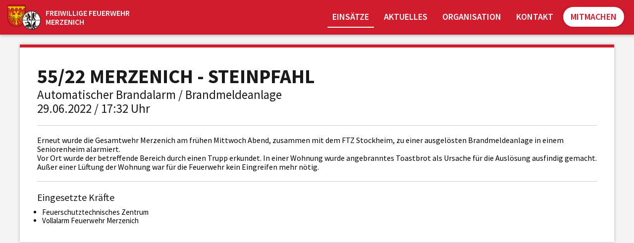

--- FILE ---
content_type: text/html; charset=UTF-8
request_url: https://feuerwehr-merzenich.de/einsaetze/5522-merzenich-steinpfahl
body_size: 10671
content:
<!doctype html>
<html lang="de">

<head>
    <meta charset="utf-8">
    <meta name="viewport" content="width=device-width, initial-scale=1">
    <meta http-equiv="X-UA-Compatible" content="ie=edge">

    <!-- CSRF Token -->
    <meta name="csrf-token" content="9oUBk5crtZy3VUDCEiG70lyLuMXedNJ85356LHGH">

    <title>55/22  Merzenich - Steinpfahl | Einsätze | Freiwillige Feuerwehr Merzenich</title>

    <script src="https://kit.fontawesome.com/f630097af5.js" crossorigin="anonymous"></script>

    <!-- Favicon -->
    <link rel="apple-touch-icon" sizes="180x180" href="https://feuerwehr-merzenich.de/images/favicon/apple-touch-icon.png">
<link rel="icon" type="image/png" sizes="32x32" href="https://feuerwehr-merzenich.de/images/favicon/favicon-32x32.png">
<link rel="icon" type="image/png" sizes="16x16" href="https://feuerwehr-merzenich.de/images/favicon/favicon-16x16.png">
<link rel="manifest" href="https://feuerwehr-merzenich.de/images/favicon/site.webmanifest">
<link rel="mask-icon" href="https://feuerwehr-merzenich.de/images/favicon/safari-pinned-tab.svg" color="#d11c2e">
<link rel="shortcut icon" href="https://feuerwehr-merzenich.de/images/favicon/favicon.ico">
<meta name="msapplication-TileColor" content="#da532c">
<meta name="msapplication-TileImage" content="https://feuerwehr-merzenich.de/images/favicon/mstile-144x144.png">
<meta name="msapplication-config" content="https://feuerwehr-merzenich.de/images/favicon/browserconfig.xml">
<meta name="theme-color" content="#ffffff">

    <!-- Styles -->
    <link rel="preload" as="style" href="https://feuerwehr-merzenich.de/build/assets/app.a00e4f8a.css" /><link rel="modulepreload" href="https://feuerwehr-merzenich.de/build/assets/app.32ff3f66.js" /><link rel="stylesheet" href="https://feuerwehr-merzenich.de/build/assets/app.a00e4f8a.css" /><script type="module" src="https://feuerwehr-merzenich.de/build/assets/app.32ff3f66.js"></script>
    
    <!-- SEO -->
    <meta name="description" content="Erneut wurde die Gesamtwehr Merzenich am frühen Mittwoch Abend, zusammen mit dem FTZ Stockheim, zu einer ausgelösten Brandmeldeanlage in einem Seniorenheim a...">
    <link rel="canonical" href="https://feuerwehr-merzenich.de/einsaetze/5522-merzenich-steinpfahl">
    <meta name="keywords"
        content="merzenich,feuerwehr,feuerwehr merzenich,gemeinde merzenich,gemeindefeuerwehr merzenich,fwmrz,merzenich unfall,unfall,feuer,merzenich feuer,brand,merzenich brand,jugendfeuerwehr,jugendfeuerwehr merzenich,jf,jf merzenich,spühlmobil,spühlmobil merzenich,kreis düren,düren">

    <!-- Google / Search Engine Tags -->
    <meta itemprop="name" content="55/22  Merzenich - Steinpfahl | Freiwillige Feuerwehr Merzenich">
    <meta itemprop="description" content="Erneut wurde die Gesamtwehr Merzenich am frühen Mittwoch Abend, zusammen mit dem FTZ Stockheim, zu einer ausgelösten Brandmeldeanlage in einem Seniorenheim a...">
    <meta itemprop="image" content="https://feuerwehr-merzenich.de/uploads/Beispielbilder/BMA/IMG-20210603-WA0001.jpg">

    <!-- Facebook Meta Tags -->
    <meta property="og:url" content="https://feuerwehr-merzenich.de/einsaetze/5522-merzenich-steinpfahl">
    <meta property="og:type" content="website">
    <meta property="og:title" content="55/22  Merzenich - Steinpfahl | Freiwillige Feuerwehr Merzenich">
    <meta property="og:description" content="Erneut wurde die Gesamtwehr Merzenich am frühen Mittwoch Abend, zusammen mit dem FTZ Stockheim, zu einer ausgelösten Brandmeldeanlage in einem Seniorenheim a...">
    <meta property="og:image" content="https://feuerwehr-merzenich.de/uploads/Beispielbilder/BMA/IMG-20210603-WA0001.jpg">

    <!-- Twitter Meta Tags -->
    <meta name="twitter:card" content="summary_large_image">
    <meta name="twitter:title" content="55/22  Merzenich - Steinpfahl | Freiwillige Feuerwehr Merzenich">
    <meta name="twitter:description" content="Erneut wurde die Gesamtwehr Merzenich am frühen Mittwoch Abend, zusammen mit dem FTZ Stockheim, zu einer ausgelösten Brandmeldeanlage in einem Seniorenheim a...">
    <meta name="twitter:image" content="https://feuerwehr-merzenich.de/uploads/Beispielbilder/BMA/IMG-20210603-WA0001.jpg">
</head>

<body>

    <header class="site-header" id="site-header">
        <a href="/" class="logo">
            <img src="https://feuerwehr-merzenich.de/images/logo/logo.png" alt="logo">
            <span class="logo-text">Freiwillige Feuerwehr<br>Merzenich</span>
        </a>

        <div class="hamburger" id="hamburger" role="button">
            <div class="icon"></div>
        </div>

        <nav role="navigation">
            <ul>
                <li class="active"><a
                        href="https://feuerwehr-merzenich.de/einsaetze">Einsätze</a></li>
                <li class=""><a
                        href="https://feuerwehr-merzenich.de/news">Aktuelles</a></li>
                <li class=""><a
                        href="https://feuerwehr-merzenich.de/organisation">Organisation</a></li>
                <li class=""><a
                        href="https://feuerwehr-merzenich.de/kontakt">Kontakt</a></li>
                <li><a class="join-button" href="https://feuerwehr-merzenich.de/mitmachen">Mitmachen</a></li>
            </ul>
        </nav>
    </header>

    <script>
        let header = document.getElementById("site-header");
        let hamburger = document.getElementById("hamburger");

        hamburger.addEventListener("click", () => {
            hamburger.classList.toggle("active");
            header.classList.toggle("active");
        });
    </script>

<main>
    
    
    <div class="lighthouse" id="lighthouse">
    <div class="lighthouse-content">
        <div class="lighthouse-close" id="lighthouse-close"></div>
        <img src="#" alt="#" class="lighthouse-image" id="lighthouse-image">
    </div>
    <div class="lighthouse-overlay" id="lighthouse-overlay"></div>
</div>

    <section class="section section-main">
            <h1 class="m-0 uppercase font-weight-bold word-break">55/22  Merzenich - Steinpfahl</h1>
     <h2 class="m-0">Automatischer Brandalarm / Brandmeldeanlage</h2>    <h2 class="m-0">29.06.2022 / 17:32 Uhr</h2>
    <div class="h1-line"></div>

    <div class="img-gallery">
        <div dir="auto"><span style="font-size: 12pt;">Erneut wurde die Gesamtwehr Merzenich am frühen Mittwoch Abend, zusammen mit dem FTZ Stockheim, zu einer ausgelösten Brandmeldeanlage in einem Seniorenheim alarmiert.</span></div>
<div dir="auto"><span style="font-size: 12pt;">Vor Ort wurde der betreffende Bereich durch einen Trupp erkundet. In einer Wohnung wurde angebranntes Toastbrot als Ursache für die Auslösung ausfindig gemacht.</span></div>
<div dir="auto"><span style="font-size: 12pt;">Außer einer Lüftung der Wohnung war für die Feuerwehr kein Eingreifen mehr nötig.</span></div>
    </div>

    <div class="h1-line"></div>

    <h3 class="mb-1">Eingesetzte Kräfte</h3>
    <ul class="m-0 pl-1">
                    <li>Feuerschutztechnisches Zentrum</li>
                    <li>Vollalarm Feuerwehr Merzenich</li>
            </ul>
    </section>
</main>


<footer class="site-footer">
        <div class="top-footer">
            <ul>
                <li class="identifier">Freiwillige Feuerwehr<br>Merzenich</li>
                <li><a href="/"><img src="https://feuerwehr-merzenich.de/images/logo/logo.png" alt="site.ff-merzenich-logo"></a></li>
                <li><a href="https://www.facebook.com/Freiwillige-Feuerwehr-Merzenich-394835230701997/" target="_blank" rel="nofollow noreferrer">Facebook</a></li>
                <li><a href="https://feuerwehr-merzenich.de/dashboard">Anmelden</a></li>
            </ul>
            <ul>
                <li class="identifier">Gemeinde Merzenich</li>
                <li><a href="https://gemeinde-merzenich.de" target="_blank" target="_blank" rel="nofollow noreferrer"><img src="https://feuerwehr-merzenich.de/images/static/gemeinde-merzenich/gemeinde-logo.png" alt="site.gm-merzenich-logo"></a></li>
            </ul>
            <ul>
                <li class="identifier">Kreisfeuerwehr</li>
                <li><a href="https://www.kfv-dueren.de/feuerwehr/feuerschutztechnischeszentrum" target="_blank" rel="nofollow noreferrer">Feuerschutztechnisches Zentrum</a></li>
                <li><a href="https://www.kfv-dueren.de/" target="_blank" rel="nofollow noreferrer">Kreisfeuerwehrverband Düren</a></li>
                <li><a href="https://nobiz-eifel-rur.de/" target="_blank" rel="nofollow noreferrer">Notfallbildungszentrum Eifel-Rur</a></li>
            </ul>
        </div>
        <div class="bottom-footer">
            <a href="https://feuerwehr-merzenich.de/impressum">Impressum</a>
            <a href="https://feuerwehr-merzenich.de/datenschutz">Datenschutzerklärung</a>
        </div>
    </footer>

    <script>
    let mainUrl = "https://feuerwehr-merzenich.de".split("/")[2].replace("www.", "");

    let linksObject = document.getElementsByTagName("a");
    for(let i = 0; i < linksObject.length; i++) {
        let linkObject = linksObject[i];
        let linkHref = linkObject.href;
        if(linkHref.startsWith("http")) {
            let urlObject = linkObject.href.split("/")[2].replace("www.", "");

            if (urlObject != mainUrl && !linkObject.dataset.skipExternalCheck) {
                linkObject.href = "https://feuerwehr-merzenich.de/extern?url=replaceURL".replace("replaceURL", linkHref);
            }
        }
    }
</script>

    <script type="application/ld+json">
        {
            "@context": "https://schema.org",
            "@type": "GovernmentOrganization",
            "url": "https://feuerwehr-merzenich.de",
            "sameAs": "https://feuerwehr-merzenich.eu",
            "logo": "https://feuerwehr-merzenich.de/images/logo/logo.png",
            "email": "wehrleitung@gemeinde-merzenich.de",
            "faxNumber": "+492421399299",
            "telephone": "+4924213990",
            "name": "Freiwillige Feuerwehr Merzenich",
            "legalName": "Freiwillige Feuerwehr Merzenich",
            "alternateName": "Feuerwehr Merzenich",
            "description": "Die Gemeindefeuerwehr Merzenich ist eine Einrichtung der Gemeinde Merzenich. Die Gemeinde Merzenich ist eine Körperschaft des Öffentlichen Rechts.",
            "address": {
                "@type": "PostalAddress",
                "addressLocality": "Nordrhein-Westfalen, Deutschland",
                "postalCode": "52399",
                "streetAddress": "Arnoldsweilerweg 2"
            },
            "contactPoint": {
                "@type": "ContactPoint",
                "name": "Merzenich",
                "faxNumber": "+492421399299",
                "telephone": "+4924213990",
                "areaServed": "Merzenich",
                "email": "wehrleitung@gemeinde-merzenich.de"
            }
        }
    </script>

</body>
</html>


--- FILE ---
content_type: text/css
request_url: https://feuerwehr-merzenich.de/build/assets/app.a00e4f8a.css
body_size: 26738
content:
html{line-height:1.15;-webkit-text-size-adjust:100%}body{margin:0}main{display:block}h1{font-size:2em;margin:.67em 0}hr{box-sizing:content-box;height:0;overflow:visible}pre{font-family:monospace,monospace;font-size:1em}a{background-color:transparent}abbr[title]{border-bottom:none;text-decoration:underline;text-decoration:underline dotted}b,strong{font-weight:bolder}code,kbd,samp{font-family:monospace,monospace;font-size:1em}small{font-size:80%}sub,sup{font-size:75%;line-height:0;position:relative;vertical-align:baseline}sub{bottom:-.25em}sup{top:-.5em}img{border-style:none}button,input,optgroup,select,textarea{font-family:inherit;font-size:100%;line-height:1.15;margin:0}button,input{overflow:visible}button,select{text-transform:none}button,[type=button],[type=reset],[type=submit]{-webkit-appearance:button}button::-moz-focus-inner,[type=button]::-moz-focus-inner,[type=reset]::-moz-focus-inner,[type=submit]::-moz-focus-inner{border-style:none;padding:0}button:-moz-focusring,[type=button]:-moz-focusring,[type=reset]:-moz-focusring,[type=submit]:-moz-focusring{outline:1px dotted ButtonText}fieldset{padding:.35em .75em .625em}legend{box-sizing:border-box;color:inherit;display:table;max-width:100%;padding:0;white-space:normal}progress{vertical-align:baseline}textarea{overflow:auto}[type=checkbox],[type=radio]{box-sizing:border-box;padding:0}[type=number]::-webkit-inner-spin-button,[type=number]::-webkit-outer-spin-button{height:auto}[type=search]{-webkit-appearance:textfield;outline-offset:-2px}[type=search]::-webkit-search-decoration{-webkit-appearance:none}::-webkit-file-upload-button{-webkit-appearance:button;font:inherit}details{display:block}summary{display:list-item}template{display:none}[hidden]{display:none}@font-face{font-family:Open Sans;font-style:normal;font-weight:300;font-stretch:100%;src:url(/build/assets/OpenSans-Light.abca0004.ttf) format("woff2");unicode-range:U+0100-024F,U+0259,U+1E00-1EFF,U+2020,U+20A0-20AB,U+20AD-20CF,U+2113,U+2C60-2C7F,U+A720-A7FF}@font-face{font-family:Open Sans;font-style:normal;font-weight:300;font-stretch:100%;src:url(/build/assets/OpenSans-Light.abca0004.ttf) format("woff2");unicode-range:U+0000-00FF,U+0131,U+0152-0153,U+02BB-02BC,U+02C6,U+02DA,U+02DC,U+2000-206F,U+2074,U+20AC,U+2122,U+2191,U+2193,U+2212,U+2215,U+FEFF,U+FFFD}@font-face{font-family:Open Sans;font-style:normal;font-weight:400;font-stretch:100%;src:url(/build/assets/OpenSans-Regular.a0707e10.ttf) format("woff2");unicode-range:U+0100-024F,U+0259,U+1E00-1EFF,U+2020,U+20A0-20AB,U+20AD-20CF,U+2113,U+2C60-2C7F,U+A720-A7FF}@font-face{font-family:Open Sans;font-style:normal;font-weight:400;font-stretch:100%;src:url(/build/assets/OpenSans-Regular.a0707e10.ttf) format("woff2");unicode-range:U+0000-00FF,U+0131,U+0152-0153,U+02BB-02BC,U+02C6,U+02DA,U+02DC,U+2000-206F,U+2074,U+20AC,U+2122,U+2191,U+2193,U+2212,U+2215,U+FEFF,U+FFFD}@font-face{font-family:Open Sans;font-style:normal;font-weight:500;font-stretch:100%;src:url(/build/assets/OpenSans-Medium.bf3dc3e4.ttf) format("woff2");unicode-range:U+0100-024F,U+0259,U+1E00-1EFF,U+2020,U+20A0-20AB,U+20AD-20CF,U+2113,U+2C60-2C7F,U+A720-A7FF}@font-face{font-family:Open Sans;font-style:normal;font-weight:500;font-stretch:100%;src:url(/build/assets/OpenSans-Medium.bf3dc3e4.ttf) format("woff2");unicode-range:U+0000-00FF,U+0131,U+0152-0153,U+02BB-02BC,U+02C6,U+02DA,U+02DC,U+2000-206F,U+2074,U+20AC,U+2122,U+2191,U+2193,U+2212,U+2215,U+FEFF,U+FFFD}@font-face{font-family:Open Sans;font-style:normal;font-weight:600;font-stretch:100%;src:url(/build/assets/OpenSans-SemiBold.89275a1c.ttf) format("woff2");unicode-range:U+0100-024F,U+0259,U+1E00-1EFF,U+2020,U+20A0-20AB,U+20AD-20CF,U+2113,U+2C60-2C7F,U+A720-A7FF}@font-face{font-family:Open Sans;font-style:normal;font-weight:600;font-stretch:100%;src:url(/build/assets/OpenSans-SemiBold.89275a1c.ttf) format("woff2");unicode-range:U+0000-00FF,U+0131,U+0152-0153,U+02BB-02BC,U+02C6,U+02DA,U+02DC,U+2000-206F,U+2074,U+20AC,U+2122,U+2191,U+2193,U+2212,U+2215,U+FEFF,U+FFFD}@font-face{font-family:Open Sans;font-style:normal;font-weight:700;font-stretch:100%;src:url(/build/assets/OpenSans-Bold.914b98c4.ttf) format("woff2");unicode-range:U+0100-024F,U+0259,U+1E00-1EFF,U+2020,U+20A0-20AB,U+20AD-20CF,U+2113,U+2C60-2C7F,U+A720-A7FF}@font-face{font-family:Open Sans;font-style:normal;font-weight:700;font-stretch:100%;src:url(/build/assets/OpenSans-Bold.914b98c4.ttf) format("woff2");unicode-range:U+0000-00FF,U+0131,U+0152-0153,U+02BB-02BC,U+02C6,U+02DA,U+02DC,U+2000-206F,U+2074,U+20AC,U+2122,U+2191,U+2193,U+2212,U+2215,U+FEFF,U+FFFD}@font-face{font-family:Open Sans;font-style:normal;font-weight:800;font-stretch:100%;src:url(/build/assets/OpenSans-ExtraBold.7eaf8525.ttf) format("woff2");unicode-range:U+0100-024F,U+0259,U+1E00-1EFF,U+2020,U+20A0-20AB,U+20AD-20CF,U+2113,U+2C60-2C7F,U+A720-A7FF}@font-face{font-family:Open Sans;font-style:normal;font-weight:800;font-stretch:100%;src:url(/build/assets/OpenSans-ExtraBold.7eaf8525.ttf) format("woff2");unicode-range:U+0000-00FF,U+0131,U+0152-0153,U+02BB-02BC,U+02C6,U+02DA,U+02DC,U+2000-206F,U+2074,U+20AC,U+2122,U+2191,U+2193,U+2212,U+2215,U+FEFF,U+FFFD}@font-face{font-family:Source Sans Pro;font-style:normal;font-weight:200;src:url(/build/assets/SourceSansPro-ExtraLight.03df6c5e.ttf) format("woff2");unicode-range:U+0100-024F,U+0259,U+1E00-1EFF,U+2020,U+20A0-20AB,U+20AD-20CF,U+2113,U+2C60-2C7F,U+A720-A7FF}@font-face{font-family:Source Sans Pro;font-style:normal;font-weight:200;src:url(/build/assets/SourceSansPro-ExtraLight.03df6c5e.ttf) format("woff2");unicode-range:U+0000-00FF,U+0131,U+0152-0153,U+02BB-02BC,U+02C6,U+02DA,U+02DC,U+2000-206F,U+2074,U+20AC,U+2122,U+2191,U+2193,U+2212,U+2215,U+FEFF,U+FFFD}@font-face{font-family:Source Sans Pro;font-style:normal;font-weight:300;src:url(/build/assets/SourceSansPro-Light.7a7c2fba.ttf) format("woff2");unicode-range:U+0100-024F,U+0259,U+1E00-1EFF,U+2020,U+20A0-20AB,U+20AD-20CF,U+2113,U+2C60-2C7F,U+A720-A7FF}@font-face{font-family:Source Sans Pro;font-style:normal;font-weight:300;src:url(/build/assets/SourceSansPro-Light.7a7c2fba.ttf) format("woff2");unicode-range:U+0000-00FF,U+0131,U+0152-0153,U+02BB-02BC,U+02C6,U+02DA,U+02DC,U+2000-206F,U+2074,U+20AC,U+2122,U+2191,U+2193,U+2212,U+2215,U+FEFF,U+FFFD}@font-face{font-family:Source Sans Pro;font-style:normal;font-weight:400;src:url(/build/assets/SourceSansPro-Regular.e0acaced.ttf) format("woff2");unicode-range:U+0100-024F,U+0259,U+1E00-1EFF,U+2020,U+20A0-20AB,U+20AD-20CF,U+2113,U+2C60-2C7F,U+A720-A7FF}@font-face{font-family:Source Sans Pro;font-style:normal;font-weight:400;src:url(/build/assets/SourceSansPro-Regular.e0acaced.ttf) format("woff2");unicode-range:U+0000-00FF,U+0131,U+0152-0153,U+02BB-02BC,U+02C6,U+02DA,U+02DC,U+2000-206F,U+2074,U+20AC,U+2122,U+2191,U+2193,U+2212,U+2215,U+FEFF,U+FFFD}@font-face{font-family:Source Sans Pro;font-style:normal;font-weight:600;src:url(/build/assets/SourceSansPro-SemiBold.c263e461.ttf) format("woff2");unicode-range:U+0100-024F,U+0259,U+1E00-1EFF,U+2020,U+20A0-20AB,U+20AD-20CF,U+2113,U+2C60-2C7F,U+A720-A7FF}@font-face{font-family:Source Sans Pro;font-style:normal;font-weight:600;src:url(/build/assets/SourceSansPro-SemiBold.c263e461.ttf) format("woff2");unicode-range:U+0000-00FF,U+0131,U+0152-0153,U+02BB-02BC,U+02C6,U+02DA,U+02DC,U+2000-206F,U+2074,U+20AC,U+2122,U+2191,U+2193,U+2212,U+2215,U+FEFF,U+FFFD}@font-face{font-family:Source Sans Pro;font-style:normal;font-weight:700;src:url(/build/assets/SourceSansPro-Bold.66f0aa8e.ttf) format("woff2");unicode-range:U+0100-024F,U+0259,U+1E00-1EFF,U+2020,U+20A0-20AB,U+20AD-20CF,U+2113,U+2C60-2C7F,U+A720-A7FF}@font-face{font-family:Source Sans Pro;font-style:normal;font-weight:700;src:url(/build/assets/SourceSansPro-Bold.66f0aa8e.ttf) format("woff2");unicode-range:U+0000-00FF,U+0131,U+0152-0153,U+02BB-02BC,U+02C6,U+02DA,U+02DC,U+2000-206F,U+2074,U+20AC,U+2122,U+2191,U+2193,U+2212,U+2215,U+FEFF,U+FFFD}@font-face{font-family:Source Sans Pro;font-style:normal;font-weight:900;src:url(/build/assets/SourceSansPro-Black.4377bd9f.ttf) format("woff2");unicode-range:U+0100-024F,U+0259,U+1E00-1EFF,U+2020,U+20A0-20AB,U+20AD-20CF,U+2113,U+2C60-2C7F,U+A720-A7FF}@font-face{font-family:Source Sans Pro;font-style:normal;font-weight:900;src:url(/build/assets/SourceSansPro-Black.4377bd9f.ttf) format("woff2");unicode-range:U+0000-00FF,U+0131,U+0152-0153,U+02BB-02BC,U+02C6,U+02DA,U+02DC,U+2000-206F,U+2074,U+20AC,U+2122,U+2191,U+2193,U+2212,U+2215,U+FEFF,U+FFFD}.btn{padding:1.5rem;background-color:#fff;color:#1a1a1a;font-size:1.5rem;border:none;outline:none;transition:all .15s;appearance:none;text-transform:uppercase;cursor:pointer;box-shadow:0 0 .6rem #00000040;text-decoration:none;display:inline-block}.btn:disabled,.btn.disabled{opacity:.5}.btn:disabled:hover,.btn.disabled:hover{cursor:not-allowed}.btn.btn-block{display:block}.btn.btn-small{padding:1rem}.btn.btn-primary{background-color:#d11c2e;color:#fff;border:.3rem solid #D11C2E}.btn.btn-primary:hover{background-color:#bb1929;border:.3rem solid #bb1929}.btn.btn-secondary{border:.3rem solid #D11C2E;color:#d11c2e}.btn.btn-secondary:hover{background-color:#d11c2e;color:#fff}.btn.btn-link{padding:0;background-color:transparent;color:#d11c2e;box-shadow:none;word-break:break-word}form .status{margin:2rem 0 0;font-size:1.4rem;color:#1a1a1a}form .form-group{margin:2rem 0 0;display:flex;flex-direction:column}form .form-group.form-group-horizontal{flex-direction:row}form .form-group span.invalid-feedback{margin:.5rem 0 0;font-size:1.2rem}form .form-group span.invalid-feedback strong{color:#d11c2e}form h2.form-description{font-weight:400;font-size:2rem;text-transform:uppercase;margin:2rem 0}form select.form-control{width:100%;border:none;outline:none;background-color:#fff;box-shadow:0 0 .6rem #00000040;padding:1.5rem;font-size:1.5rem;color:#1a1a1a}form select.form-control:disabled{color:gray}form select.form-control.is-invalid{box-shadow:0 0 .6rem #d11c2e80;border:rgba(209,28,46,.5)}form textarea.form-control{width:100%;border:none;border-bottom:.3rem solid transparent;transition:all .15s;outline:none;background-color:#fff;box-shadow:0 0 .6rem #00000040;padding:1.5rem;font-size:1.5rem;color:#1a1a1a;resize:vertical}form textarea.form-control:hover{border-bottom:.3rem solid #b3b3b3}form textarea.form-control:focus{border-bottom:.3rem solid #1a1a1a}form textarea.form-control:disabled{color:gray}form textarea.form-control.is-invalid{box-shadow:0 0 .6rem #d11c2e80;border-bottom:.3rem solid #D11C2E}form textarea.form-control::placeholder{color:#1a1a1a}form input[type=text].form-control,form input[type=email].form-control,form input[type=password].form-control,form input[type=tel].form-control,form input[type=date].form-control,form input[type=time].form-control{width:100%;border:none;border-bottom:.3rem solid transparent;transition:all .15s;outline:none;background-color:#fff;box-shadow:0 0 .6rem #00000040;padding:1.5rem;font-size:1.5rem;color:#1a1a1a}form input[type=text].form-control:hover,form input[type=email].form-control:hover,form input[type=password].form-control:hover,form input[type=tel].form-control:hover,form input[type=date].form-control:hover,form input[type=time].form-control:hover{border-bottom:.3rem solid #b3b3b3}form input[type=text].form-control:focus,form input[type=email].form-control:focus,form input[type=password].form-control:focus,form input[type=tel].form-control:focus,form input[type=date].form-control:focus,form input[type=time].form-control:focus{border-bottom:.3rem solid #1a1a1a}form input[type=text].form-control:disabled,form input[type=email].form-control:disabled,form input[type=password].form-control:disabled,form input[type=tel].form-control:disabled,form input[type=date].form-control:disabled,form input[type=time].form-control:disabled{color:gray}form input[type=text].form-control.is-invalid,form input[type=email].form-control.is-invalid,form input[type=password].form-control.is-invalid,form input[type=tel].form-control.is-invalid,form input[type=date].form-control.is-invalid,form input[type=time].form-control.is-invalid{box-shadow:0 0 .6rem #d11c2e80;border-bottom:.3rem solid #D11C2E}form input[type=text].form-control::placeholder,form input[type=email].form-control::placeholder,form input[type=password].form-control::placeholder,form input[type=tel].form-control::placeholder,form input[type=date].form-control::placeholder,form input[type=time].form-control::placeholder{color:#1a1a1a}form input[type=checkbox].form-control{margin:0 1rem 0 0}form .spacer{background-color:#1a1a1a;width:100%;height:.1rem;position:relative;margin:2rem 0}form label{font-size:1.5rem;color:#1a1a1a;text-transform:uppercase;text-align:left;margin:0 0 .5rem}ul.list{margin:0;padding:0;list-style-type:none;width:100%;position:relative}ul.list span.empty{font-size:1.6rem;color:#1a1a1a}ul.list li.list-item{background-color:#f2f2f2;width:100%;transition:all .15s}ul.list li.list-item:hover,ul.list li.list-item:nth-child(even):hover{background-color:#d11c2e}ul.list li.list-item:hover a,ul.list li.list-item:nth-child(even):hover a{color:#fff}ul.list li.list-item:nth-child(even){background-color:#fcfcfc}ul.list li.list-item a{display:block;padding:1.5rem}ul li{font-size:1.5rem}h1,.h2,h2,.h2,h3,.h3,h4,.h4,h5,.h5,h6,.h6{font-weight:400;margin:2rem 0;color:#1a1a1a;word-break:break-word}h1,.h1{font-size:4rem!important}h2,.h2{font-size:2.5rem!important}h3,.h3{font-size:2rem!important}h4,.h4{font-size:1.5rem!important}h5,.h5{font-size:1rem!important}h6,.h6{font-size:.5rem!important}p{margin:1rem 0;font-size:1.6rem;color:#1a1a1a;word-break:break-word}ul.pagination{margin:2rem 0;padding:0;list-style-type:none;display:flex;flex-direction:row;flex-wrap:wrap;position:relative;width:100%;justify-content:center;max-width:100%}ul.pagination li.page-item{font-size:2rem;padding:1rem;height:100%;line-height:100%}ul.pagination li.page-item.disabled{color:#ccc}ul.pagination li.page-item.active{background-color:#d11c2e;color:#fff}ul.pagination li.page-item a.page-link{color:#d11c2e;display:block;width:100%;height:100%;text-decoration:none}.pagination-text{text-align:center;font-weight:400;font-size:.5rem}.h1-line,hr{background-color:#ccc!important;position:relative;margin:2rem 0;width:100%;height:.1rem!important;border:none!important;display:block}.pop-card{position:fixed;top:0;right:0;left:0;bottom:0;visibility:hidden;opacity:0;transition:all .15s;z-index:500}.pop-card.active{opacity:1;visibility:visible}.pop-card .card-overlay{position:absolute;top:0;right:0;bottom:0;left:0;width:100vw;height:100vh;background-color:#000;opacity:.5;z-index:1}.pop-card .card-content{top:50%;left:calc(50% + 12.5rem);transform:translate(-50%,-50%);position:absolute;background-color:#fff;z-index:2;width:50%}.pop-card .card-content .card-header{width:100%;padding:2rem;background-color:#d11c2e;display:flex;flex-direction:row;justify-content:space-between}.pop-card .card-content .card-header .card-close-button{border:none;outline:none;background-color:#fff;cursor:pointer}.pop-card .card-content .card-header label{color:#fff;font-size:1.5rem}.pop-card .card-content .card-body{padding:2rem}.card-open-label{display:inline-block;font-size:1.5rem!important}@media (max-width: 599px){.pop-card .card-content{width:95%;left:50%}}@media (min-width: 600px){.pop-card .card-content{left:50%}}@media (min-width: 1200px){.pop-card .card-content{left:calc(50% + 12.5rem)}}.card-list{display:flex;flex-direction:row;flex-wrap:wrap;width:100%;height:auto;justify-content:center}.card-link{text-decoration:none;display:block}.card{position:relative}.card .card-header{width:100%;background-color:#fff;padding:1rem;height:25rem}.card .card-header img{width:100%;height:100%;object-fit:cover}.card .card-body{padding:1rem}.card .card-body h1,.card .card-body .h2,.card .card-body h2,.card .card-body .h2,.card .card-body h3,.card .card-body .h3,.card .card-body h4,.card .card-body .h4,.card .card-body h5,.card .card-body .h5,.card .card-body h6,.card .card-body .h6{color:#1a1a1a!important;word-break:break-word}.card-link{display:inline-block}.card-link .card{margin:0;width:100%}@media (max-width: 599px){.card,.card-link{width:100%}.card,.card-link{margin:1rem}}@media (min-width: 600px){.card,.card-link{width:100%}.card,.card-link{margin:1rem}.card-link .card{margin:0}}@media (min-width: 900px){.card,.card-link{width:calc(50% - 4rem)}.card,.card-link{margin:0 2rem 2rem 0}.card-link .card{margin:0}}@media (min-width: 1200px){.card,.card-link{width:calc(calc(100%/3) - (2 * 2rem))}}.m-0{margin:0!important}.m-1{margin:1rem!important}.m-1-5{margin:1.5rem!important}.m-2{margin:2rem!important}.m-2-5{margin:2.5rem!important}.m-3{margin:3rem!important}.m-3-5{margin:3.5rem!important}.mb-1{margin-bottom:1rem!important}.mb-2{margin-bottom:2rem!important}.mt-0{margin-top:0!important}.mt-1{margin-top:1rem!important}.mt-2{margin-top:2rem!important}.mt-3{margin-top:3rem!important}.mt-4{margin-top:4rem!important}.mt-5{margin-top:5rem!important}.p-0{padding:0}.pl-1{padding-left:1rem}.float-right{float:right}.uppercase{text-transform:uppercase}.lowercase{text-transform:lowercase}.font-weight-bold{font-weight:700}.font-weight-normal{font-weight:400}.position-absolute{position:absolute!important}.position-relative{position:relative!important}.t-2{top:2rem!important}.r-2{right:2rem!important}.text-color-gray{color:#1a1a1a!important}.shadow{box-shadow:0 0 .6rem #00000040!important}.word-break{word-break:break-word}*{box-sizing:border-box}body,html{margin:0;padding:0;font-family:Source Sans Pro,sans-serif;font-size:10px;width:100%}.section-account{width:100%;height:100vh}.section-account .account-container{width:100%;height:100%;position:relative;display:flex;flex-direction:column;justify-content:center;align-items:center}.section-account .account-container form{position:relative;height:auto;background-color:#fff;box-shadow:0 0 .6rem #00000040;padding:3.5rem;display:flex;flex-direction:column}.section-account .account-container form img{width:35%;height:auto;margin:0 auto;position:relative}@media (max-width: 599px){.account-container form{width:95%}}@media (min-width: 600px){.account-container form{width:85%}}@media (min-width: 900px){.account-container form{width:55%}}@media (min-width: 1200px){.account-container form{width:35%}}@media (min-width: 1800px){.account-container form{width:25%}}header.site-header{width:100%;height:7rem;background-color:#d11c2e;position:fixed;top:0;left:0;right:0;box-shadow:0 .2rem .6rem #00000040;display:flex;flex-direction:row;justify-content:flex-end;align-items:center;padding:0 1.5rem}header.site-header a.logo{position:absolute;left:1.5rem;top:50%;transform:translateY(-50%);display:flex;flex-direction:row;color:#fff;font-size:1.6rem;text-decoration:none;align-items:center}header.site-header a.logo img{height:5rem;width:auto}header.site-header a.logo span.logo-text{font-weight:600;margin:0 0 0 1rem;text-transform:uppercase;text-align:left}header.site-header .hamburger{width:4rem;height:4rem;position:absolute;cursor:pointer;right:1.5rem;display:none;visibility:hidden}header.site-header .hamburger .icon,header.site-header .hamburger .icon:before,header.site-header .hamburger .icon:after{box-shadow:0 0 .6rem #00000040;width:85%;background-color:#fff;height:.2rem;position:absolute;display:block;content:"";transition:all .15s}header.site-header .hamburger .icon{top:50%;left:50%;transform:translate(-50%,-50%)}header.site-header .hamburger .icon:before,header.site-header .hamburger .icon:after{left:50%;transform:translate(-50%)}header.site-header .hamburger .icon:before{top:-.5rem}header.site-header .hamburger .icon:after{bottom:-.5rem}header.site-header .hamburger.active .icon{background-color:transparent;transform:translate(-50%,-50%) rotate(45deg)}header.site-header .hamburger.active .icon:before{top:0}header.site-header .hamburger.active .icon:after{bottom:0;transform:translate(-50%) rotate(-90deg)}@media (max-width: 599px){header.site-header{z-index:1}header.site-header.active nav{opacity:1;visibility:visible}header.site-header .hamburger{display:block;visibility:visible}header.site-header nav{opacity:0;visibility:hidden;right:0;left:0;height:auto;top:7rem;z-index:-1;width:100%;border-top:.1rem solid #a41624;transform:none;background-color:#e22538;box-shadow:0 .2rem .6rem #00000040;transition:all .15s;max-height:50vh;overflow-y:auto;position:absolute}header.site-header nav ul{display:flex;flex-direction:column;list-style-type:none;margin:0;padding:0}header.site-header nav ul li{margin:0}header.site-header nav ul li a{display:block;padding:1rem;text-align:center;color:#fff;font-size:1.8rem;text-decoration:none;text-transform:uppercase;font-weight:600}header.site-header nav ul li a.join-button{position:relative;padding:1rem;background-color:#fff;border-radius:0;color:#d11c2e;box-shadow:none}}@media (min-width: 600px){header.site-header{z-index:1}header.site-header.active nav{opacity:1;visibility:visible}header.site-header .hamburger{display:block;visibility:visible}header.site-header nav{opacity:0;visibility:hidden;right:0;left:0;height:auto;top:7rem;z-index:-1;width:100%;border-top:.1rem solid #a41624;transform:none;background-color:#e22538;box-shadow:0 .2rem .6rem #00000040;transition:all .15s;max-height:50vh;overflow-y:auto;position:absolute}header.site-header nav ul{display:flex;flex-direction:column;list-style-type:none;margin:0;padding:0}header.site-header nav ul li{margin:0}header.site-header nav ul li a{display:block;padding:1rem;text-align:center;color:#fff;font-size:1.8rem;text-decoration:none;text-transform:uppercase;font-weight:600}header.site-header nav ul li a.join-button{position:relative;padding:1rem;background-color:#fff;border-radius:0;color:#d11c2e;box-shadow:none}}@media (min-width: 1200px){header.site-header{z-index:100}header.site-header .hamburger{display:none;visibility:hidden}header.site-header nav{position:absolute;right:1.5rem;top:50%;transform:translateY(-50%);visibility:visible;opacity:1;width:auto;background-color:transparent;box-shadow:none;border:none}header.site-header nav ul{display:flex;flex-direction:row;list-style-type:none;margin:0;padding:0;justify-content:flex-end}header.site-header nav ul li{margin:0 .5rem}header.site-header nav ul li.active{border-bottom:.2rem solid #ffffff}header.site-header nav ul li.active:hover{border-bottom:.2rem solid #e6e6e6}header.site-header nav ul li a{color:#fff;font-size:1.8rem;text-decoration:none;text-transform:uppercase;font-weight:600;transition:all .15s}header.site-header nav ul li a:hover{color:#e6e6e6}header.site-header nav ul li a.join-button{position:relative;padding:1rem 1.5rem;background-color:#fff;border-radius:10000rem;color:#d11c2e;box-shadow:0 0 .6rem #00000040}}main{min-height:100vh}main .success{width:100%;max-width:120rem;margin:0 auto 2rem;position:relative;background-color:#7d7;padding:1.5rem;font-size:1.4rem;text-align:center;text-transform:uppercase;box-shadow:0 0 .6rem #00000040}main section.section{background-color:#fff;background-color-height:auto;border-top:.6rem solid #D11C2E}main section.section.section-main{background-color:#fff;padding:3.5rem;box-shadow:0 0 .6rem #00000040;position:relative;width:100%;max-width:120rem;margin:0 auto}main section.section.section-main img.img-gallery-element{max-width:100%!important;height:auto!important}@media (max-width: 599px){main{margin:8rem 1rem 1rem}main .success{margin:0 auto 1rem}main p{text-align:justify}}@media (min-width: 600px){main{margin:8rem 1rem 1rem}main .success{margin:0 auto 1rem}}@media (min-width: 900px){main{margin:8rem 1rem 1rem}}@media (min-width: 1200px){main{margin:9rem 2rem 2rem}main .success{margin:0 auto 2rem}}@media (min-width: 1800px){main{margin:9rem 2rem 2rem}}.lighthouse{visibility:hidden;width:100vw;height:100vh;position:fixed;top:0;left:0;bottom:0;right:0;z-index:10;overflow:hidden;transition:all .15s}.lighthouse.active{visibility:visible}.lighthouse.active .lighthouse-overlay{opacity:.8}.lighthouse.active .lighthouse-content{transform:translate(-50%,-50%) scale(1)}.lighthouse .lighthouse-content{top:0;left:0;bottom:0;right:0;top:50%;left:50%;transform:translate(-50%,-50%) scale(0);position:absolute;display:flex;flex-direction:row;justify-content:center;align-items:center;z-index:100;padding:7rem 0 0;width:75%;height:auto;transition:all .2s}.lighthouse .lighthouse-content .lighthouse-close{position:absolute;top:-2rem;right:-1.5rem;background-color:#d11c2e;width:4rem;height:4rem;border-radius:50%;box-shadow:0 0 .6rem #00000040}.lighthouse .lighthouse-content .lighthouse-close:after,.lighthouse .lighthouse-content .lighthouse-close:before{width:.2rem;height:45%;background-color:#fff;display:block;content:"";position:absolute;top:50%;left:50%}.lighthouse .lighthouse-content .lighthouse-close:before{transform:translate(-50%,-50%) rotate(45deg)}.lighthouse .lighthouse-content .lighthouse-close:after{transform:translate(-50%,-50%) rotate(-45deg)}.lighthouse .lighthouse-content img{width:100%;height:auto}.lighthouse .lighthouse-overlay{position:absolute;top:0;left:0;bottom:0;right:0;width:100%;height:100%;background-color:#1a1a1a;opacity:.85;z-index:-1;opacity:0;transition:all .15s}footer.site-footer{width:100%;background-color:#d11c2e;position:relative;display:flex;flex-direction:column;box-shadow:0 -.2rem .6rem #00000040}footer.site-footer .top-footer{width:100%;display:flex;flex-direction:row;align-items:center;position:relative;justify-content:center}footer.site-footer .top-footer ul{display:flex;flex-direction:column;align-items:center;list-style-type:none;text-align:center;margin:0;padding:0}footer.site-footer .top-footer ul li{margin:.5rem 0}footer.site-footer .top-footer ul li.identifier{color:#fff;font-size:1.8rem;font-weight:600;text-transform:uppercase}footer.site-footer .top-footer ul li a{text-decoration:none;color:#e6e6e6;font-size:1.6rem;transition:all .15s}footer.site-footer .top-footer ul li a:hover{color:#ccc}footer.site-footer .top-footer ul li img{width:7rem;height:auto}footer.site-footer .bottom-footer{height:4rem;width:100%;background-color:#bb1929;box-shadow:0 -.2rem .6rem #00000040;display:flex;flex-direction:row;justify-content:flex-end;align-items:center;position:relative}footer.site-footer .bottom-footer a{color:#4a0a10;text-transform:uppercase;text-decoration:none;font-size:1.5rem;margin:0 1rem;transition:all .15s}footer.site-footer .bottom-footer a:hover{color:#fff}@media (max-width: 599px){footer.site-footer{height:auto}footer.site-footer .top-footer{padding:2rem;height:auto;flex-direction:column}footer.site-footer .top-footer ul{margin:.5rem 0}}@media (min-width: 600px){footer.site-footer{height:auto}footer.site-footer .top-footer{padding:2rem;height:auto;flex-direction:column}footer.site-footer .top-footer ul{margin:1rem 0}}@media (min-width: 900px){footer.site-footer .top-footer{padding:5rem 0;flex-direction:row}footer.site-footer .top-footer ul{margin:0 1rem}}body,html{background-color:#f4f4f4}


--- FILE ---
content_type: text/javascript
request_url: https://feuerwehr-merzenich.de/build/assets/app.32ff3f66.js
body_size: 1413
content:
let s=document.getElementsByClassName("form-group");s[0]!=null&&s[0]!=null&&(s[0].style.margin=0);let d=document.getElementsByTagName("textarea"),h=d.length;for(let t=0;t<h;t++)d[t].onkeydown=function(e){if(e.keyCode==9||e.which==9){e.preventDefault();let l=this.selectionStart;this.value=this.value.substring(0,this.selectionStart)+"	"+this.value.substring(this.selectionEnd),this.selectionEnd=l+1}};let f=5;const i=document.getElementsByClassName("btn");for(let t=0;t<i.length;t++){let e=i[t];e==null||e==null||e.addEventListener("click",l=>{if(e.disabled||e.classList.contains("disabled")){l.preventDefault();return}e.tagName!="button"?e.classList.add("disabled"):e.disabled=!0,setTimeout(()=>{e.tagName!="button"?e.classList.remove("disabled"):e.disabled=!1},f*1e3)})}let g=document.getElementById("lighthouse"),a=document.getElementById("lighthouse-close"),o=document.getElementById("lighthouse-overlay"),m=document.getElementById("lighthouse-image");const r="img-gallery-element";let c=document.getElementsByClassName("img-gallery");for(let t=0;t<c.length;t++){let l=c[t].getElementsByTagName("img");for(let n=0;n<l.length;n++)l[n].classList.add(r)}openLighthouse=t=>{m.src=t.src,g.classList.add("active")};closeLightHouse=()=>{m.src="#",g.classList.remove("active")};let u=document.getElementsByClassName(r);for(let t=0;t<u.length;t++){let e=u[t];e==null||e==null||e.addEventListener("click",()=>{openLighthouse(e)})}a!=null&&a.addEventListener("click",()=>{closeLightHouse()});o!=null&&o.addEventListener("click",()=>{closeLightHouse()});
